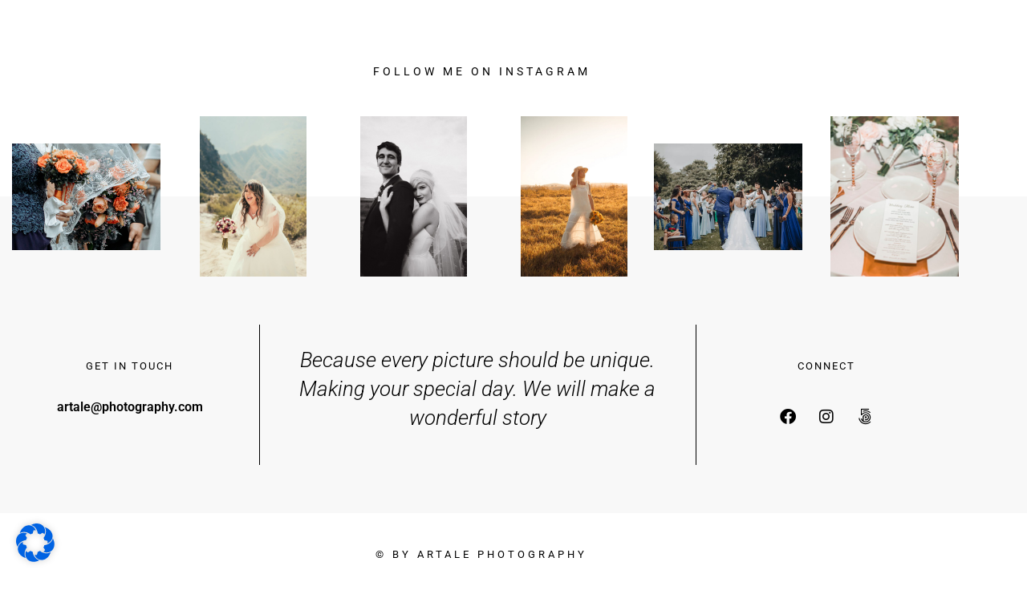

--- FILE ---
content_type: text/css
request_url: https://www.momentpur.de/wp-content/uploads/elementor/css/post-2781.css?ver=1769836049
body_size: 10263
content:
.elementor-2781 .elementor-element.elementor-element-24ce4bd.elementor-column > .elementor-widget-wrap{justify-content:center;}.elementor-2781 .elementor-element.elementor-element-24ce4bd > .elementor-element-populated{margin:80px 0px 40px 0px;--e-column-margin-right:0px;--e-column-margin-left:0px;padding:0px 0px 0px 0px;}.elementor-2781 .elementor-element.elementor-element-97b79fc{width:auto;max-width:auto;z-index:2;}.elementor-2781 .elementor-element.elementor-element-97b79fc > .elementor-widget-container{background-color:#FFFFFF;padding:0px 30px 0px 30px;}.elementor-2781 .elementor-element.elementor-element-97b79fc .themegoods-animated-text{text-align:center;}.elementor-2781 .elementor-element.elementor-element-97b79fc .themegoods-animated-text h1{color:#000000;}.elementor-2781 .elementor-element.elementor-element-97b79fc .themegoods-animated-text h2{color:#000000;}.elementor-2781 .elementor-element.elementor-element-97b79fc .themegoods-animated-text h3{color:#000000;}.elementor-2781 .elementor-element.elementor-element-97b79fc .themegoods-animated-text h4{color:#000000;}.elementor-2781 .elementor-element.elementor-element-97b79fc .themegoods-animated-text h5{color:#000000;}.elementor-2781 .elementor-element.elementor-element-97b79fc .themegoods-animated-text h6{color:#000000;}.elementor-2781 .elementor-element.elementor-element-97b79fc .themegoods-animated-text div{color:#000000;}.elementor-2781 .elementor-element.elementor-element-97b79fc .themegoods-animated-text span{color:#000000;}.elementor-2781 .elementor-element.elementor-element-97b79fc .themegoods-animated-text p{color:#000000;}.elementor-2781 .elementor-element.elementor-element-97b79fc .themegoods-animated-text h1, .elementor-2781 .elementor-element.elementor-element-97b79fc .themegoods-animated-text h2, .elementor-2781 .elementor-element.elementor-element-97b79fc .themegoods-animated-text h3, .elementor-2781 .elementor-element.elementor-element-97b79fc .themegoods-animated-text h4, .elementor-2781 .elementor-element.elementor-element-97b79fc .themegoods-animated-text h5, .elementor-2781 .elementor-element.elementor-element-97b79fc .themegoods-animated-text h6, .elementor-2781 .elementor-element.elementor-element-97b79fc .themegoods-animated-text div, .elementor-2781 .elementor-element.elementor-element-97b79fc .themegoods-animated-text span, .elementor-2781 .elementor-element.elementor-element-97b79fc .themegoods-animated-text p{font-family:"Roboto", Sans-serif;font-size:14px;text-transform:uppercase;line-height:1em;letter-spacing:4px;}.elementor-2781 .elementor-element.elementor-element-a62a853{z-index:3;}.elementor-2781 .elementor-element.elementor-element-07a1e02 > .elementor-element-populated{padding:0px 0px 0px 0px;}.elementor-2781 .elementor-element.elementor-element-8f0f085 .artale-gallery-animated-content-wrapper.ri-grid ul li a, .elementor-2781 .elementor-element.elementor-element-8f0f085 .artale-gallery-animated-content-wrapper.ri-grid ul li{background:#FFFFFF00;}.elementor-2781 .elementor-element.elementor-element-70f975a:not(.elementor-motion-effects-element-type-background), .elementor-2781 .elementor-element.elementor-element-70f975a > .elementor-motion-effects-container > .elementor-motion-effects-layer{background-color:#F8F8F8;}.elementor-2781 .elementor-element.elementor-element-70f975a{transition:background 0.3s, border 0.3s, border-radius 0.3s, box-shadow 0.3s;margin-top:-100px;margin-bottom:0px;padding:160px 0px 60px 0px;}.elementor-2781 .elementor-element.elementor-element-70f975a > .elementor-background-overlay{transition:background 0.3s, border-radius 0.3s, opacity 0.3s;}.elementor-2781 .elementor-element.elementor-element-5643d93 > .elementor-element-populated{border-style:solid;border-width:0px 1px 0px 0px;border-color:#000000;padding:40px 0px 40px 0px;}.elementor-2781 .elementor-element.elementor-element-f2374ba > .elementor-widget-container{margin:0px 0px 10px 0px;}.elementor-2781 .elementor-element.elementor-element-f2374ba{text-align:center;}.elementor-2781 .elementor-element.elementor-element-f2374ba .elementor-heading-title{font-family:"Roboto", Sans-serif;font-size:13px;text-transform:uppercase;letter-spacing:2px;color:#000000;}.elementor-2781 .elementor-element.elementor-element-0b55cf5{text-align:center;}.elementor-2781 .elementor-element.elementor-element-0b55cf5 .elementor-heading-title{font-family:"Roboto", Sans-serif;font-size:16px;font-weight:600;}.elementor-2781 .elementor-element.elementor-element-6964eb2 > .elementor-element-populated{border-style:solid;border-width:0px 1px 0px 0px;border-color:#000000;padding:0px 40px 0px 40px;}.elementor-2781 .elementor-element.elementor-element-ad2a8b9 > .elementor-widget-container{margin:0px 0px 0px 0px;padding:0px 0px 0px 0px;}.elementor-2781 .elementor-element.elementor-element-ad2a8b9{column-gap:0px;text-align:center;font-family:"Roboto", Sans-serif;font-size:26px;font-weight:300;font-style:italic;line-height:1.4em;color:#000000;}.elementor-2781 .elementor-element.elementor-element-a9a232d > .elementor-element-populated{padding:40px 0px 40px 0px;}.elementor-2781 .elementor-element.elementor-element-8211990 > .elementor-widget-container{margin:0px 0px 10px 0px;}.elementor-2781 .elementor-element.elementor-element-8211990{text-align:center;}.elementor-2781 .elementor-element.elementor-element-8211990 .elementor-heading-title{font-family:"Roboto", Sans-serif;font-size:13px;text-transform:uppercase;letter-spacing:2px;color:#000000;}.elementor-2781 .elementor-element.elementor-element-7d32d4a{--grid-template-columns:repeat(0, auto);--icon-size:20px;--grid-column-gap:5px;--grid-row-gap:0px;}.elementor-2781 .elementor-element.elementor-element-7d32d4a .elementor-widget-container{text-align:center;}.elementor-2781 .elementor-element.elementor-element-7d32d4a .elementor-social-icon{background-color:#FFFFFF00;}.elementor-2781 .elementor-element.elementor-element-7d32d4a .elementor-social-icon i{color:#000000;}.elementor-2781 .elementor-element.elementor-element-7d32d4a .elementor-social-icon svg{fill:#000000;}.elementor-2781 .elementor-element.elementor-element-d32bfd9{padding:40px 0px 40px 0px;}.elementor-bc-flex-widget .elementor-2781 .elementor-element.elementor-element-62cc0e4.elementor-column .elementor-widget-wrap{align-items:center;}.elementor-2781 .elementor-element.elementor-element-62cc0e4.elementor-column.elementor-element[data-element_type="column"] > .elementor-widget-wrap.elementor-element-populated{align-content:center;align-items:center;}.elementor-2781 .elementor-element.elementor-element-62cc0e4.elementor-column > .elementor-widget-wrap{justify-content:center;}.elementor-2781 .elementor-element.elementor-element-62cc0e4 > .elementor-element-populated{margin:0px 0px 0px 0px;--e-column-margin-right:0px;--e-column-margin-left:0px;padding:0px 0px 0px 0px;}.elementor-2781 .elementor-element.elementor-element-dbbeced > .elementor-widget-container{margin:0px 0px 0px 0px;}.elementor-2781 .elementor-element.elementor-element-dbbeced{text-align:center;}.elementor-2781 .elementor-element.elementor-element-dbbeced .elementor-heading-title{font-family:"Roboto", Sans-serif;font-size:13px;text-transform:uppercase;letter-spacing:4px;color:#000000;}@media(min-width:768px){.elementor-2781 .elementor-element.elementor-element-5643d93{width:27%;}.elementor-2781 .elementor-element.elementor-element-6964eb2{width:45.332%;}.elementor-2781 .elementor-element.elementor-element-a9a232d{width:27%;}}@media(max-width:1024px){.elementor-2781 .elementor-element.elementor-element-54ce17c{margin-top:0px;margin-bottom:0px;padding:0px 0px 0px 0px;}.elementor-2781 .elementor-element.elementor-element-24ce4bd > .elementor-element-populated{margin:60px 0px 40px 0px;--e-column-margin-right:0px;--e-column-margin-left:0px;padding:0px 0px 0px 0px;}.elementor-2781 .elementor-element.elementor-element-97b79fc{z-index:3;}.elementor-2781 .elementor-element.elementor-element-97b79fc .themegoods-animated-text h1, .elementor-2781 .elementor-element.elementor-element-97b79fc .themegoods-animated-text h2, .elementor-2781 .elementor-element.elementor-element-97b79fc .themegoods-animated-text h3, .elementor-2781 .elementor-element.elementor-element-97b79fc .themegoods-animated-text h4, .elementor-2781 .elementor-element.elementor-element-97b79fc .themegoods-animated-text h5, .elementor-2781 .elementor-element.elementor-element-97b79fc .themegoods-animated-text h6, .elementor-2781 .elementor-element.elementor-element-97b79fc .themegoods-animated-text div, .elementor-2781 .elementor-element.elementor-element-97b79fc .themegoods-animated-text span, .elementor-2781 .elementor-element.elementor-element-97b79fc .themegoods-animated-text p{line-height:1em;}.elementor-2781 .elementor-element.elementor-element-ad2a8b9{font-size:22px;}}@media(max-width:767px){.elementor-2781 .elementor-element.elementor-element-97b79fc > .elementor-widget-container{margin:0px 20px 0px 20px;padding:0px 0px 0px 0px;}.elementor-2781 .elementor-element.elementor-element-97b79fc .themegoods-animated-text h1, .elementor-2781 .elementor-element.elementor-element-97b79fc .themegoods-animated-text h2, .elementor-2781 .elementor-element.elementor-element-97b79fc .themegoods-animated-text h3, .elementor-2781 .elementor-element.elementor-element-97b79fc .themegoods-animated-text h4, .elementor-2781 .elementor-element.elementor-element-97b79fc .themegoods-animated-text h5, .elementor-2781 .elementor-element.elementor-element-97b79fc .themegoods-animated-text h6, .elementor-2781 .elementor-element.elementor-element-97b79fc .themegoods-animated-text div, .elementor-2781 .elementor-element.elementor-element-97b79fc .themegoods-animated-text span, .elementor-2781 .elementor-element.elementor-element-97b79fc .themegoods-animated-text p{line-height:1.3em;}.elementor-2781 .elementor-element.elementor-element-70f975a{margin-top:-40px;margin-bottom:0px;padding:80px 0px 40px 0px;}.elementor-2781 .elementor-element.elementor-element-5643d93 > .elementor-element-populated{border-width:0px 0px 0px 0px;padding:10px 0px 10px 0px;}.elementor-2781 .elementor-element.elementor-element-6964eb2 > .elementor-element-populated{border-width:0px 0px 0px 0px;padding:0px 30px 0px 30px;}.elementor-2781 .elementor-element.elementor-element-a9a232d > .elementor-element-populated{padding:10px 0px 10px 0px;}}

--- FILE ---
content_type: text/javascript
request_url: https://www.momentpur.de/wp-content/themes/artale/js/core/artale-custom.js?ver=81fdfc1aad444e56bb90ebf68e512182
body_size: 19299
content:
jQuery(document).ready(function(){ 
	"use strict";

	jQuery(document).setNav();
	
	var moduloThumbnail = false;
	if(artaleParams.lightboxthumbnails == 'thumbnail')
	{
		moduloThumbnail = true;
	}
	
	var lightboxTimer = artaleParams.lightboxthumbnails;
	
	// create instance of ModuloBox
	var mobx = '';
	
	mobx = new ModuloBox({
	    // options
	    mediaSelector : '.artale_gallery_lightbox, .woocommerce-product-gallery__image a',
	    scrollToZoom  : true,
	    controls : ['zoom', 'play', 'fullScreen', 'share', 'close'],
	    shareButtons  : ['facebook', 'twitter', 'pinterest'],
	    slideShowInterval : parseInt(lightboxTimer),
	    countTimer: true,
	    thumbnails: moduloThumbnail,
	    videoAutoPlay: true,
		timeToIdle: 2000,
	    thumbnailSizes : {
		    1920 : {          // browser width in 'px'
		        width  : 110, // thumbnail width in 'px' - 0 in width will hide thumbnails
		        height : 80,  // thumbnail height in 'px' - 0 in height will hide thumbnails
		        gutter : 10   // gutter width in 'px' between thumbnails
		    },
		    1280 : {
		        width  : 90,
		        height : 65,
		        gutter : 10
		    },
		    680 : {
		        width  : 70,
		        height : 50,
		        gutter : 8
		    },
		    480 : {
		        width  : 60,
		        height : 44,
		        gutter : 5
		    }
		}
	});
	
	// initialize the instance	
	mobx.init();
	
	jQuery(window).resize(function(){
		//Resize main menu
		jQuery(document).setNav();
		
		if(jQuery(this).width() < 768)
		{
			//Remove sticky sidebar for mobile & tablet devices
		    jQuery("#page-content-wrapper .sidebar-wrapper").trigger("sticky_kit:detach");
		}
		else
		{
			//Calculate wrapper padding top value
			if(artaleParams.headercontent == 'menu')
			{
				jQuery('#wrapper').css('paddingTop', parseInt(jQuery('.main-menu-wrapper').height())+'px');
			}
			else
			{
				jQuery('#wrapper').css('paddingTop', parseInt(jQuery('#elementor-header').height())+'px');
			}
			
			//Reset menu padding top and bottom
			jQuery('#menu-wrapper div .nav > li > a').attr('style', '');
			jQuery('#menu-wrapper div .nav > li > a').attr('style', '');
		}
		
		//Calculate revolution slider height
		if(jQuery('.page_slider.menu_transparent').find('.rev_slider_wrapper').length > 0)
		{
			var sliderHeight = jQuery('.page_slider.menu_transparent').find('.rev_slider_wrapper').height();
			var topBarHeight = jQuery('.top-menu-bar').height();
			
			if(jQuery('.above-top-menu-bar').length > 0)
			{
				topBarHeight+= jQuery('.above-top-menu-bar').height();
			}
			
			if(jQuery('.page_slider.menu_transparent').find('.rev_slider_wrapper.fullscreen-container').length > 0)
			{
				var topBarHeight = 55;
			}
	
			jQuery('#page-content-wrapper').css('marginTop', sliderHeight-topBarHeight+'px');
		}
	});
    
    jQuery('#menu_expand_wrapper a').on( 'click', function(){
    	jQuery('#menu-wrapper').fadeIn();
	    jQuery('#custom_logo').animate({'left': '15px', 'opacity': 1}, 400);
	    jQuery('#menu_close').animate({'left': '-10px', 'opacity': 1}, 400);
	    jQuery(this).animate({'left': '-60px', 'opacity': 0}, 400);
	    jQuery('#menu-border-wrapper select').animate({'left': '0', 'opacity': 1}, 400).fadeIn();
    });
	
	jQuery('#menu_close').on( 'click', function(){
		jQuery('#custom_logo').animate({'left': '-200px', 'opacity': 0}, 400);
	    jQuery(this).stop().animate({'left': '-200px', 'opacity': 0}, 400);
	    jQuery('#menu_expand_wrapper a').animate({'left': '20px', 'opacity': 1}, 400);
	    jQuery('#menu-border-wrapper select').animate({'left': '-200px', 'opacity': 0}, 400).fadeOut();
	    jQuery('#menu-wrapper').fadeOut();
	});
    
    //Add to top button when scrolling
    jQuery(window).scroll(function() {
	 	var calScreenWidth = jQuery(window).width();
		
		if(jQuery(this).scrollTop() > 200) {
		    jQuery('#go-to-top').stop().css({opacity: 1, "visibility": "visible"}).animate({"visibility": "visible"}, {duration:1000});
		    jQuery('.icon-scroll').hide();
		} else if(jQuery(this).scrollTop() == 0) {
		    jQuery('#go-to-top').stop().css({opacity: 0, "visibility": "hidden"}).animate({"visibility": "hidden"}, {duration:1500});
		    jQuery('.icon-scroll').show();
		}
	});
 
	jQuery('#go-to-top').on( 'click', function() {
		jQuery('body,html').animate({scrollTop:0},800);
	});
	
	jQuery('#single-course-enroll').on( 'click', function() {
		jQuery('.lp-course-buttons form.purchase-course').trigger('submit');
		jQuery('.lp-course-buttons form.enroll-course').trigger('submit');	
	});
	
	var isDisableDragging = jQuery('#pp_enable_dragging').val();
	
	if(isDisableDragging!='')
	{
		jQuery("img").mousedown(function(){
		    return false;
		});
	}
	
	if(artaleParams.topbar==0)
	{
		var topBarHeight = jQuery('.main-menu-wrapper').height();
	}
	else
	{
		var topBarHeight = parseInt(jQuery('.main-menu-wrapper').height()-jQuery('.main-menu-wrapper .above-top-menu-bar').height());
	}
	
	var logoHeight = jQuery('#custom_logo img').height();
	var logoTransHeight = jQuery('#custom_logo_transparent img').height();
	var logoMargin = parseInt(jQuery('#custom_logo').css('marginTop'));
	var logoTransMargin = parseInt(jQuery('#custom_logo_transparent').css('marginTop'));
	var menuPaddingTop = parseInt(jQuery('#menu-wrapper div .nav li > a').css('paddingTop'));
	var menuPaddingBottom = parseInt(jQuery('#menu-wrapper div .nav li > a').css('paddingBottom'));
	var SearchPaddingTop = parseInt(jQuery('.top-menu-bar #searchform button').css('paddingTop'));
	var menuLayout = artaleParams.menulayout;
	var fixedMenu = artaleParams.fixedmenu;

	if(menuLayout != 'leftmenu' || jQuery(window).width()<=768)
	{
		//Calculate wrapper padding top value
		if(artaleParams.headercontent == 'menu')
		{
			if(jQuery('body').hasClass('admin-bar'))
			{
				var wrapperTop = parseInt(jQuery('.main-menu-wrapper').height() + 46);
			}
			else
			{
				var wrapperTop = parseInt(jQuery('.main-menu-wrapper').height());
			}
			
			jQuery('#wrapper').css('paddingTop', parseInt(wrapperTop)+'px');
		}
		else
		{
			jQuery('#wrapper').css('paddingTop', parseInt(jQuery('#elementor-header').height())+'px');
			setTimeout(function () { jQuery('#wrapper').css('paddingTop', parseInt(jQuery('#elementor-header').height())+'px'); }, 200);
			setTimeout(function () { jQuery('#wrapper').css('paddingTop', parseInt(jQuery('#elementor-header').height())+'px'); }, 1000);
		}
	}
	
	if(menuLayout != 'leftmenu' || jQuery(window).width()<=960)
	{	
		jQuery(window).scroll(function(){
			if(fixedMenu==1 && jQuery('html').data('style') != 'fullscreen'  && jQuery('html').data('style') != 'fullscreen_white')
			{
				if(jQuery(this).scrollTop() >= 100){
					jQuery('.extend_top-contact-info').hide();
					
					jQuery('.main-menu-wrapper').addClass('scroll');
					jQuery('.top-menu-bar').addClass('scroll');
					
					if(jQuery('.top-menu-bar').hasClass('hasbg'))
					{
					    jQuery('.top-menu-bar').removeClass('hasbg');
					    jQuery('.top-menu-bar').data('hasbg', 1);
					    
					    jQuery('#custom_logo').removeClass('hidden');
					    jQuery('#custom_logo_transparent').addClass('hidden');
					}
			    }
			    else if(jQuery(this).scrollTop() < 100)
			    {
			    	jQuery('.extend_top-contact-info').show();
				    
				    jQuery('#custom_logo img').removeClass('zoom');
				    jQuery('#custom_logo img').css('maxHeight', '');
					jQuery('#custom_logo_transparent img').removeClass('zoom');
				    
				    jQuery('#custom_logo').css('marginTop', parseInt(logoMargin)+'px');
					jQuery('#custom_logo_transparent').css('marginTop', parseInt(logoTransMargin)+'px');
					
					jQuery('#menu-wrapper div .nav > li > a').css('paddingTop', menuPaddingTop+'px');
					jQuery('#menu-wrapper div .nav > li > a').css('paddingBottom', menuPaddingBottom+'px');
					
					if(jQuery('.top-menu-bar').data('hasbg')==1)
					{
					    jQuery('.top-menu-bar').addClass('hasbg');
					    jQuery('#custom_logo').addClass('hidden');
					    jQuery('#custom_logo_transparent').removeClass('hidden');
					}
					
					jQuery('.main-menu-wrapper').removeClass('scroll');
					jQuery('.top-menu-bar').removeClass('scroll');
			    }
		   }
		   else
		   {
			   if(jQuery(this).scrollTop() >= 100)
			   {
			   		jQuery('.main-menu-wrapper').addClass('nofixed');
			   }
			   else
			   {
			   		jQuery('.main-menu-wrapper').removeClass('nofixed');
			   }
		   }
		});
	} //If not left menu layout
	
	
	//script for Elementor header
	jQuery(window).scroll(function(){
		if(fixedMenu==1)
		{
			if(jQuery(this).scrollTop() >= 100){
				jQuery('#elementor-header').removeClass('visible');
				jQuery('#elementor-sticky-header').addClass('visible');
		    }
		    else if(jQuery(this).scrollTop() < 100)
		    {
				jQuery('#elementor-header').addClass('visible');
				jQuery('#elementor-sticky-header').removeClass('visible');
			}
	   }
	});
	
	jQuery(document).mouseenter(function()
	{	
	    jQuery('body').addClass('hover');	
	});	
	
	jQuery(document).mouseleave(function()
	{	
	    jQuery('body').removeClass('hover');	
	});	
	
	jQuery('#post_more_close').on( 'click', function(){
		jQuery('#post_more_wrapper').animate({ right: '-380px' }, 300);
		
		return false;
	});
	
	jQuery('#mobile-nav-icon, #elementor_mobile_nav, .elementor_mobile_nav').on( 'click', function(e) {
		e.preventDefault();
		
		jQuery('body').addClass('js-nav');
		jQuery('body').addClass('modalview');
		jQuery('#btn-close-mobile-menu').addClass('open');
		
		if(is_touch_device())
		{
			jQuery('body.js-nav').css('overflow', 'auto');
		}
		
		return false;
	});
	
	jQuery('#btn-close-mobile-menu').on( 'click', function() {
		jQuery('body').removeClass('js-nav');
		setTimeout(function () { jQuery('body').removeClass('modalview'); }, 400);
		jQuery(this).removeClass('open');
	});
	
	jQuery('.mobile-menu-close a, #mobile-menu-close').on( 'click', function() {
		jQuery('body').removeClass('js-nav');
		setTimeout(function () { jQuery('body').removeClass('modalview'); }, 400);
		jQuery('#btn-close-mobile-menu').removeClass('open');
	});
		
	jQuery('.post_share').on( 'click', function() {
		var targetShareID = jQuery(this).attr('data-share');
		var targetParentID = jQuery(this).attr('data-parent');
		
		jQuery(this).toggleClass('visible');
		jQuery('#'+targetShareID).toggleClass('slideUp');
		jQuery('#'+targetParentID).toggleClass('sharing');
		
		return false;
	});
	
	
	if(jQuery('.page_slider.menu_transparent').find('.rev_slider_wrapper').length > 0)
	{
		var sliderHeight = jQuery('.page_slider.menu_transparent').find('.rev_slider_wrapper').height();
		var topBarHeight = jQuery('.top-menu-bar').height();
		
		if(jQuery('.above-top-menu-bar').length > 0)
		{
			topBarHeight+= jQuery('.above-top-menu-bar').height();
		}
		
		if(jQuery('.page_slider.menu_transparent').find('.rev_slider_wrapper.fullscreen-container').length > 0)
		{
			var topBarHeight = 55;
		}

		jQuery('#page-content-wrapper').css('marginTop', sliderHeight-topBarHeight+'px');
	}
    
    jQuery('#demo_apply').on( 'click', function(){
    	jQuery('#ajax_loading').addClass('visible');
    	jQuery('body').addClass('loading');
    	jQuery("form#form_option").submit();
    });
    
    jQuery('#option_wrapper').mouseenter(function()
	{	
	    jQuery('body').addClass('overflow_hidden');	
	});	
	
	jQuery('#option_wrapper').mouseleave(function()
	{	
	    jQuery('body').removeClass('overflow_hidden');	
	});	
	
	var calScreenHeight = jQuery(window).height()-108;
	var miniRightPos = 800;
	
	jQuery('#overlay-background').on( 'click', function(){
		if(!jQuery('body').hasClass('js-nav'))
		{
			jQuery('#overlay-background').removeClass('visible');
			jQuery('#overlay-background').removeClass('share_open');
			jQuery('#fullscreen_share_wrapper').css('visibility', 'hidden');
		}
	});
    
    if(jQuery('.one.fullwidth.slideronly').length > 0)
	{
		jQuery('body').addClass('overflow_hidden');
	}
	
	// Find all YouTube & Vimeo videos
	jQuery('iframe[src*="youtube.com"]').each(function() {
		jQuery(this).wrap('<div class="video-container"></div>');
	});
	
	jQuery('iframe[src*="vimeo.com"]').each(function() {
		jQuery(this).wrap('<div class="video-container"></div>');
	});
	
	jQuery(".input-wrapper input").focusout(function(){
		if(jQuery(this).val() != "")
		{
			jQuery(this).addClass("has-content");
		} else {
			jQuery(this).removeClass("has-content");
		}
	});
	
	jQuery(window).scroll(function() {
	    var oVal;
	    oVal = jQuery(window).scrollTop() / 300;
	    if(oVal>1)
	    {
		    oVal = 1;
	    }
	    oVal = parseFloat(1-oVal);
	    
	    jQuery('#page-header.hasbg .page-title-wrapper .page-title-inner').css('opacity', oVal);
	    
	    var posVal = -(jQuery(window).scrollTop() * 0.005);
	    jQuery('#page-header.hasbg .page-title-wrapper .page-title-inner').css({'transform':'translate(0px,'+posVal+'px)'});
	});
	
	if(!is_touch_device())
	{
		jQuery('.stellar').each(function() {
			jQuery(this).attr('data-stellar-ratio', '1.2');
		});
		
		jQuery(window).stellar({
			positionProperty: 'transform',
			responsive: true,
			parallaxBackgrounds: false,
			horizontalScrolling: false,
			hideDistantElements: false,
		});
	}
	
	var isFooterReveal = artaleParams.footerreveal;;
	
	if(isFooterReveal!='')
	{
		var bumpIt = function() {
			if(jQuery(window).width() > 1024)
			{
				jQuery('#wrapper').css('margin-bottom', parseInt(jQuery('#footer-wrapper').height()));
			}
			else
			{
				jQuery('#wrapper').css('margin-bottom', 0);
			}
	    },
	    didResize = false;
	    
	    setInterval(function() {
			bumpIt();
		}, 250);
		
		jQuery(window).resize(function() {
		  didResize = true;
		});
		setInterval(function() {
		  if(didResize) {
		    didResize = false;
		    bumpIt();
		  }
		}, 250);
	}
	
	setTimeout(function () { jQuery('#elementor-header').addClass('visible'); }, 200);
	
	jQuery("body.single-lp-course .video-grid-wrapper").each(function() {
		var video = this.getElementsByClassName("video-card")[0];
		var id = jQuery(video).data('video-id');
		
		var play = document.createElement("div");
		var outline = document.createElement("div");
		var ring = document.createElement("div");
		var fill = document.createElement("div");
		var mask = document.createElement("div");
		var wipe = document.createElement("div");
		var wrap = document.createElement("div");

		var iframe = jQuery(this).find('.video-iframe-wrapper').html();

		TweenMax.set(play, {
			css:{
				width: 0,
				height: 0,
				"border-top": "10px solid transparent",
				"border-bottom": "10px solid transparent",
				"border-left": "14px solid white",
				"z-index": 2,
				position: 'absolute',
				top: "50%",
				left: "50%",
				marginLeft: "-4px",
				marginTop: "-9px"
			}
		});
		TweenMax.set(outline, {
			css:{
				width: 65,
				height: 65,
				border: "3px solid white",
				"border-radius": "999px",
				"z-index": 2,
				position: 'absolute',
				top: "50%",
				left: "50%",
				y: "-50%",
				x: "-50%"
			}
		});
		TweenMax.set(ring, {
			css:{
				width: 65,
				height: 65,
				border: "1px solid white",
				"border-radius": "999px",
				"z-index": 2,
				position: 'absolute',
				top: "50%",
				left: "50%",
				y: "-50%",
				x: "-50%"
			}
		});
		TweenMax.set(fill, {
			css:{
				width: 65,
				opacity: 0,
				height: 65,
				"background-color": "white",
				"border-radius": "999px",
				"z-index": 2,
				position: 'absolute',
				top: "50%",
				left: "50%",
				y: "-50%",
				x: "-50%"
			}
		});
		TweenMax.set(mask, {
			css:{
				width: 600,
				height: 600,
				scale: 1,
				opacity: 0,
				backgroundColor: "#fff",
				"border-radius": "300px",
				"z-index": 3,
				position: 'absolute',
				top: "50%",
				left: "50%",
				y: "-50%",
				x: "-50%"
			}
		});
		TweenMax.set(wipe, {
			css:{
				width: "100%",
				height: "100%",
				opacity: 0,
				backgroundColor: "#fff",
				"z-index": 5,
				position: 'absolute',
				top: "0",
				right: "0"
			}
		});
		TweenMax.set(wrap, {
			css:{
				width: "100%",
				height: "100%",
				autoAlpha: 0,
				"z-index": 4,
				position: 'absolute',
				top: "0",
				left: "0"
			}
		});
		
		video.appendChild(play);
		video.appendChild(outline);
		video.appendChild(ring);
		video.appendChild(fill);
		video.appendChild(mask);
		video.appendChild(wipe);
		jQuery(wrap).html(iframe);
		jQuery(wrap).attr('class', 'video-iframe-container');
		video.appendChild(wrap);
		
		
		
		jQuery(video).on("mouseenter", function(event) {
			TweenLite.killTweensOf([fill, outline, ring]);
			TweenLite.to(fill, 0.4, {opacity: 0.2, ease:"cubic-bezier(0.39, 0.575, 0.565, 1)"});	
			TweenLite.to(outline, 0.4, {scale: 0.9, ease:"cubic-bezier(0.39, 0.575, 0.565, 1)"});
			TweenLite.fromTo(ring, 0.7, {
				scale: 1, 
				opacity: 0.5
			},
			{
				scale: 2, 
				opacity: 0, 
				ease:"cubic-bezier(0.165, 0.84, 0.44, 1)"
			});
			TweenLite.to(play, 0.2, { 
				x: 8, 
				opacity: 0, 
				ease: "cubic-bezier(0.550, 0.055, 0.675, 0.190)",
				onComplete: function() {
					TweenLite.set(play,{
						x:-12, 
						onComplete: function() {
							TweenLite.to(play, 0.4, {
								x: 0,
								opacity: 1,
								ease: "cubic-bezier(0.215, 0.610, 0.355, 1.000)",
							});
						}
					});
				}
			});
		});
		
		jQuery(video).on("mouseleave", function(event) {
			TweenLite.killTweensOf([fill, outline]);
			TweenLite.to(fill, 0.4, {opacity: 0, ease:"cubic-bezier(0.39, 0.575, 0.565, 1)"});
			TweenLite.to(outline, 0.4, {scale: 1, ease:"cubic-bezier(0.39, 0.575, 0.565, 1)"});
		
		});
		
		jQuery(video).on("click", function(event) {
			event.preventDefault();
			
			TweenLite.fromTo(mask, 0.35, {
				opacity: 1,
				scale: 0
			},
			{
				scale: 1,
				ease: "cubic-bezier(0.550, 0.055, 0.675, 0.190)",
				onComplete: function() {
					TweenLite.set(mask, {
						opacity: 0,
						scale: 0,
						delay: 0.5,
						onComplete: function() {
							TweenLite.fromTo(wipe, 0.4, {
								width: "100%",
							},{
								width: 0,
								ease: "cubic-bezier(.42,0,.58,1)"			 
							});
						}
					});
				
					TweenLite.set(wipe, {
						opacity: 1,
					});
					
					TweenLite.set(wrap, {
						autoAlpha: 1,
					});
		
				}
			});
		});
	});
	
	//Apply all entrance animation
	jQuery('.smoove').each(function() {
		var minWidth = 1;
		if(typeof jQuery(this).attr('data-minwidth') != 'undefined')
		{
			minWidth = jQuery(this).attr('data-minwidth');
		}
		
		var offset = '20%';
		if(typeof jQuery(this).attr('data-offset') != 'undefined')
		{
			offset = jQuery(this).attr('data-offset');
		}
		
		jQuery(this).smoove({
			min_width : parseInt(minWidth),
			offset : offset
		});
	});
	
	jQuery('.widget_nav_menu ul > li.menu-item-has-children').on( 'click', function(){
		var parentMenu = jQuery(this);
		
		parentMenu.toggleClass('active');
		
		
		return false;
	});
	
	jQuery('li.widget_search').each(function() {
		var widgetWidth = jQuery(this).width();
		
		jQuery(this).find('form.search-form').width(widgetWidth);
	});
	
	jQuery(window).resize(function() {
		jQuery('li.widget_search').each(function() {
			var widgetWidth = jQuery(this).width();
			
			jQuery(this).find('form.search-form').width(widgetWidth);
		});
	});
	
	jQuery('li.widget_search form').focusin(function(){
		jQuery(this).addClass('focus');
	});
	
	jQuery('li.widget_search form').focusout(function(){
		jQuery(this).removeClass('focus');
	});
});

jQuery(window).on('resize load',adjustIframes);